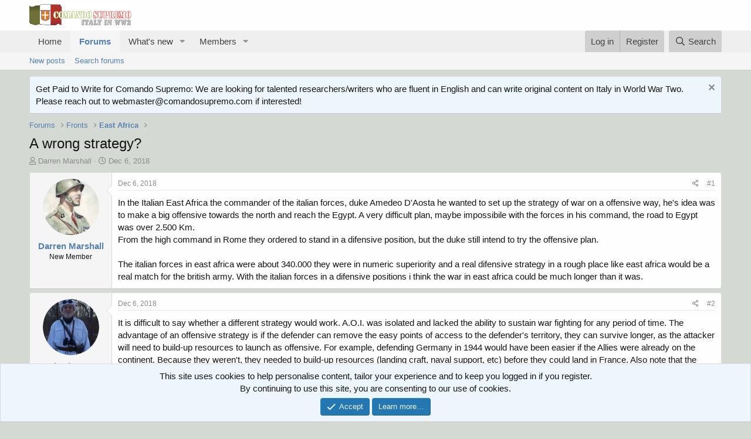

--- FILE ---
content_type: text/html; charset=utf-8
request_url: https://comandosupremo.com/forums/index.php?threads/a-wrong-strategy.106/
body_size: 17773
content:
<!DOCTYPE html><html id="XF" lang="en-US" dir="LTR" data-app="public" data-template="thread_view" data-container-key="node-33" data-content-key="thread-106" data-logged-in="false" data-cookie-prefix="xf_" data-csrf="1768512052,dff860ef1086c9be88e4222fed26c855" class="has-no-js template-thread_view" data-run-jobs=""><head><meta charset="utf-8"/>
<script>var __ezHttpConsent={setByCat:function(src,tagType,attributes,category,force,customSetScriptFn=null){var setScript=function(){if(force||window.ezTcfConsent[category]){if(typeof customSetScriptFn==='function'){customSetScriptFn();}else{var scriptElement=document.createElement(tagType);scriptElement.src=src;attributes.forEach(function(attr){for(var key in attr){if(attr.hasOwnProperty(key)){scriptElement.setAttribute(key,attr[key]);}}});var firstScript=document.getElementsByTagName(tagType)[0];firstScript.parentNode.insertBefore(scriptElement,firstScript);}}};if(force||(window.ezTcfConsent&&window.ezTcfConsent.loaded)){setScript();}else if(typeof getEzConsentData==="function"){getEzConsentData().then(function(ezTcfConsent){if(ezTcfConsent&&ezTcfConsent.loaded){setScript();}else{console.error("cannot get ez consent data");force=true;setScript();}});}else{force=true;setScript();console.error("getEzConsentData is not a function");}},};</script>
<script>var ezTcfConsent=window.ezTcfConsent?window.ezTcfConsent:{loaded:false,store_info:false,develop_and_improve_services:false,measure_ad_performance:false,measure_content_performance:false,select_basic_ads:false,create_ad_profile:false,select_personalized_ads:false,create_content_profile:false,select_personalized_content:false,understand_audiences:false,use_limited_data_to_select_content:false,};function getEzConsentData(){return new Promise(function(resolve){document.addEventListener("ezConsentEvent",function(event){var ezTcfConsent=event.detail.ezTcfConsent;resolve(ezTcfConsent);});});}</script>
<script>if(typeof _setEzCookies!=='function'){function _setEzCookies(ezConsentData){var cookies=window.ezCookieQueue;for(var i=0;i<cookies.length;i++){var cookie=cookies[i];if(ezConsentData&&ezConsentData.loaded&&ezConsentData[cookie.tcfCategory]){document.cookie=cookie.name+"="+cookie.value;}}}}
window.ezCookieQueue=window.ezCookieQueue||[];if(typeof addEzCookies!=='function'){function addEzCookies(arr){window.ezCookieQueue=[...window.ezCookieQueue,...arr];}}
addEzCookies([{name:"ezoab_251882",value:"mod1; Path=/; Domain=comandosupremo.com; Max-Age=7200",tcfCategory:"store_info",isEzoic:"true",},{name:"ezosuibasgeneris-1",value:"b70fb5ac-6221-49ed-64c4-79c418fb5e60; Path=/; Domain=comandosupremo.com; Expires=Fri, 15 Jan 2027 21:20:52 UTC; Secure; SameSite=None",tcfCategory:"understand_audiences",isEzoic:"true",}]);if(window.ezTcfConsent&&window.ezTcfConsent.loaded){_setEzCookies(window.ezTcfConsent);}else if(typeof getEzConsentData==="function"){getEzConsentData().then(function(ezTcfConsent){if(ezTcfConsent&&ezTcfConsent.loaded){_setEzCookies(window.ezTcfConsent);}else{console.error("cannot get ez consent data");_setEzCookies(window.ezTcfConsent);}});}else{console.error("getEzConsentData is not a function");_setEzCookies(window.ezTcfConsent);}</script><script type="text/javascript" data-ezscrex='false' data-cfasync='false'>window._ezaq = Object.assign({"edge_cache_status":11,"edge_response_time":361,"url":"https://comandosupremo.com/forums/index.php?threads/a-wrong-strategy.106/"}, typeof window._ezaq !== "undefined" ? window._ezaq : {});</script><script type="text/javascript" data-ezscrex='false' data-cfasync='false'>window._ezaq = Object.assign({"ab_test_id":"mod1"}, typeof window._ezaq !== "undefined" ? window._ezaq : {});window.__ez=window.__ez||{};window.__ez.tf={};</script><script type="text/javascript" data-ezscrex='false' data-cfasync='false'>window.ezDisableAds = true;</script>
<script data-ezscrex='false' data-cfasync='false' data-pagespeed-no-defer>var __ez=__ez||{};__ez.stms=Date.now();__ez.evt={};__ez.script={};__ez.ck=__ez.ck||{};__ez.template={};__ez.template.isOrig=true;window.__ezScriptHost="//www.ezojs.com";__ez.queue=__ez.queue||function(){var e=0,i=0,t=[],n=!1,o=[],r=[],s=!0,a=function(e,i,n,o,r,s,a){var l=arguments.length>7&&void 0!==arguments[7]?arguments[7]:window,d=this;this.name=e,this.funcName=i,this.parameters=null===n?null:w(n)?n:[n],this.isBlock=o,this.blockedBy=r,this.deleteWhenComplete=s,this.isError=!1,this.isComplete=!1,this.isInitialized=!1,this.proceedIfError=a,this.fWindow=l,this.isTimeDelay=!1,this.process=function(){f("... func = "+e),d.isInitialized=!0,d.isComplete=!0,f("... func.apply: "+e);var i=d.funcName.split("."),n=null,o=this.fWindow||window;i.length>3||(n=3===i.length?o[i[0]][i[1]][i[2]]:2===i.length?o[i[0]][i[1]]:o[d.funcName]),null!=n&&n.apply(null,this.parameters),!0===d.deleteWhenComplete&&delete t[e],!0===d.isBlock&&(f("----- F'D: "+d.name),m())}},l=function(e,i,t,n,o,r,s){var a=arguments.length>7&&void 0!==arguments[7]?arguments[7]:window,l=this;this.name=e,this.path=i,this.async=o,this.defer=r,this.isBlock=t,this.blockedBy=n,this.isInitialized=!1,this.isError=!1,this.isComplete=!1,this.proceedIfError=s,this.fWindow=a,this.isTimeDelay=!1,this.isPath=function(e){return"/"===e[0]&&"/"!==e[1]},this.getSrc=function(e){return void 0!==window.__ezScriptHost&&this.isPath(e)&&"banger.js"!==this.name?window.__ezScriptHost+e:e},this.process=function(){l.isInitialized=!0,f("... file = "+e);var i=this.fWindow?this.fWindow.document:document,t=i.createElement("script");t.src=this.getSrc(this.path),!0===o?t.async=!0:!0===r&&(t.defer=!0),t.onerror=function(){var e={url:window.location.href,name:l.name,path:l.path,user_agent:window.navigator.userAgent};"undefined"!=typeof _ezaq&&(e.pageview_id=_ezaq.page_view_id);var i=encodeURIComponent(JSON.stringify(e)),t=new XMLHttpRequest;t.open("GET","//g.ezoic.net/ezqlog?d="+i,!0),t.send(),f("----- ERR'D: "+l.name),l.isError=!0,!0===l.isBlock&&m()},t.onreadystatechange=t.onload=function(){var e=t.readyState;f("----- F'D: "+l.name),e&&!/loaded|complete/.test(e)||(l.isComplete=!0,!0===l.isBlock&&m())},i.getElementsByTagName("head")[0].appendChild(t)}},d=function(e,i){this.name=e,this.path="",this.async=!1,this.defer=!1,this.isBlock=!1,this.blockedBy=[],this.isInitialized=!0,this.isError=!1,this.isComplete=i,this.proceedIfError=!1,this.isTimeDelay=!1,this.process=function(){}};function c(e,i,n,s,a,d,c,u,f){var m=new l(e,i,n,s,a,d,c,f);!0===u?o[e]=m:r[e]=m,t[e]=m,h(m)}function h(e){!0!==u(e)&&0!=s&&e.process()}function u(e){if(!0===e.isTimeDelay&&!1===n)return f(e.name+" blocked = TIME DELAY!"),!0;if(w(e.blockedBy))for(var i=0;i<e.blockedBy.length;i++){var o=e.blockedBy[i];if(!1===t.hasOwnProperty(o))return f(e.name+" blocked = "+o),!0;if(!0===e.proceedIfError&&!0===t[o].isError)return!1;if(!1===t[o].isComplete)return f(e.name+" blocked = "+o),!0}return!1}function f(e){var i=window.location.href,t=new RegExp("[?&]ezq=([^&#]*)","i").exec(i);"1"===(t?t[1]:null)&&console.debug(e)}function m(){++e>200||(f("let's go"),p(o),p(r))}function p(e){for(var i in e)if(!1!==e.hasOwnProperty(i)){var t=e[i];!0===t.isComplete||u(t)||!0===t.isInitialized||!0===t.isError?!0===t.isError?f(t.name+": error"):!0===t.isComplete?f(t.name+": complete already"):!0===t.isInitialized&&f(t.name+": initialized already"):t.process()}}function w(e){return"[object Array]"==Object.prototype.toString.call(e)}return window.addEventListener("load",(function(){setTimeout((function(){n=!0,f("TDELAY -----"),m()}),5e3)}),!1),{addFile:c,addFileOnce:function(e,i,n,o,r,s,a,l,d){t[e]||c(e,i,n,o,r,s,a,l,d)},addDelayFile:function(e,i){var n=new l(e,i,!1,[],!1,!1,!0);n.isTimeDelay=!0,f(e+" ...  FILE! TDELAY"),r[e]=n,t[e]=n,h(n)},addFunc:function(e,n,s,l,d,c,u,f,m,p){!0===c&&(e=e+"_"+i++);var w=new a(e,n,s,l,d,u,f,p);!0===m?o[e]=w:r[e]=w,t[e]=w,h(w)},addDelayFunc:function(e,i,n){var o=new a(e,i,n,!1,[],!0,!0);o.isTimeDelay=!0,f(e+" ...  FUNCTION! TDELAY"),r[e]=o,t[e]=o,h(o)},items:t,processAll:m,setallowLoad:function(e){s=e},markLoaded:function(e){if(e&&0!==e.length){if(e in t){var i=t[e];!0===i.isComplete?f(i.name+" "+e+": error loaded duplicate"):(i.isComplete=!0,i.isInitialized=!0)}else t[e]=new d(e,!0);f("markLoaded dummyfile: "+t[e].name)}},logWhatsBlocked:function(){for(var e in t)!1!==t.hasOwnProperty(e)&&u(t[e])}}}();__ez.evt.add=function(e,t,n){e.addEventListener?e.addEventListener(t,n,!1):e.attachEvent?e.attachEvent("on"+t,n):e["on"+t]=n()},__ez.evt.remove=function(e,t,n){e.removeEventListener?e.removeEventListener(t,n,!1):e.detachEvent?e.detachEvent("on"+t,n):delete e["on"+t]};__ez.script.add=function(e){var t=document.createElement("script");t.src=e,t.async=!0,t.type="text/javascript",document.getElementsByTagName("head")[0].appendChild(t)};__ez.dot=__ez.dot||{};__ez.queue.addFileOnce('/detroitchicago/boise.js', '/detroitchicago/boise.js?gcb=195-0&cb=5', true, [], true, false, true, false);__ez.queue.addFileOnce('/parsonsmaize/abilene.js', '/parsonsmaize/abilene.js?gcb=195-0&cb=b20dfef28c', true, [], true, false, true, false);__ez.queue.addFileOnce('/parsonsmaize/mulvane.js', '/parsonsmaize/mulvane.js?gcb=195-0&cb=e75e48eec0', true, ['/parsonsmaize/abilene.js'], true, false, true, false);__ez.queue.addFileOnce('/detroitchicago/birmingham.js', '/detroitchicago/birmingham.js?gcb=195-0&cb=539c47377c', true, ['/parsonsmaize/abilene.js'], true, false, true, false);</script>
<script type="text/javascript">var _ez_send_requests_through_ezoic = true;</script>
<script data-ezscrex="false" type="text/javascript" data-cfasync="false">window._ezaq = Object.assign({"ad_cache_level":0,"adpicker_placement_cnt":0,"ai_placeholder_cache_level":0,"ai_placeholder_placement_cnt":-1,"article_category":"East Africa","author":"Darren Marshall","domain":"comandosupremo.com","domain_id":251882,"ezcache_level":0,"ezcache_skip_code":14,"has_bad_image":0,"has_bad_words":0,"is_sitespeed":0,"lt_cache_level":0,"publish_date":"2018-12-06","response_size":83309,"response_size_orig":77423,"response_time_orig":353,"template_id":5,"url":"https://comandosupremo.com/forums/index.php?threads/a-wrong-strategy.106/","word_count":0,"worst_bad_word_level":0}, typeof window._ezaq !== "undefined" ? window._ezaq : {});__ez.queue.markLoaded('ezaqBaseReady');</script>
<script type='text/javascript' data-ezscrex='false' data-cfasync='false'>
window.ezAnalyticsStatic = true;
window._ez_send_requests_through_ezoic = true;
function analyticsAddScript(script) {
	var ezDynamic = document.createElement('script');
	ezDynamic.type = 'text/javascript';
	ezDynamic.innerHTML = script;
	document.head.appendChild(ezDynamic);
}
function getCookiesWithPrefix() {
    var allCookies = document.cookie.split(';');
    var cookiesWithPrefix = {};

    for (var i = 0; i < allCookies.length; i++) {
        var cookie = allCookies[i].trim();

        for (var j = 0; j < arguments.length; j++) {
            var prefix = arguments[j];
            if (cookie.indexOf(prefix) === 0) {
                var cookieParts = cookie.split('=');
                var cookieName = cookieParts[0];
                var cookieValue = cookieParts.slice(1).join('=');
                cookiesWithPrefix[cookieName] = decodeURIComponent(cookieValue);
                break; // Once matched, no need to check other prefixes
            }
        }
    }

    return cookiesWithPrefix;
}
function productAnalytics() {
	var d = {"pr":[6],"omd5":"6ebf165c7e04d6210e3d768dda2ed070","nar":"risk score"};
	d.u = _ezaq.url;
	d.p = _ezaq.page_view_id;
	d.v = _ezaq.visit_uuid;
	d.ab = _ezaq.ab_test_id;
	d.e = JSON.stringify(_ezaq);
	d.ref = document.referrer;
	d.c = getCookiesWithPrefix('active_template', 'ez', 'lp_');
	if(typeof ez_utmParams !== 'undefined') {
		d.utm = ez_utmParams;
	}

	var dataText = JSON.stringify(d);
	var xhr = new XMLHttpRequest();
	xhr.open('POST','//g.ezoic.net/ezais/analytics?cb=1', true);
	xhr.onload = function () {
		if (xhr.status!=200) {
            return;
		}

        if(document.readyState !== 'loading') {
            analyticsAddScript(xhr.response);
            return;
        }

        var eventFunc = function() {
            if(document.readyState === 'loading') {
                return;
            }
            document.removeEventListener('readystatechange', eventFunc, false);
            analyticsAddScript(xhr.response);
        };

        document.addEventListener('readystatechange', eventFunc, false);
	};
	xhr.setRequestHeader('Content-Type','text/plain');
	xhr.send(dataText);
}
__ez.queue.addFunc("productAnalytics", "productAnalytics", null, true, ['ezaqBaseReady'], false, false, false, true);
</script><base href="https://comandosupremo.com/forums/index.php?threads%2Fa-wrong-strategy.106%2F"/>
	
	<meta http-equiv="X-UA-Compatible" content="IE=Edge"/>
	<meta name="viewport" content="width=device-width, initial-scale=1, viewport-fit=cover"/>

	
	
	

	<title>A wrong strategy? | Comando Supremo Forum</title>

	<link rel="manifest" href="/forums/webmanifest.php"/>
	
		<meta name="theme-color" content="#fefefe"/>
	

	<meta name="apple-mobile-web-app-title" content="Comando Supremo Forum"/>
	

	
		
		<meta name="description" content="In the Italian East Africa the commander of the italian forces, duke Amedeo D&#39;Aosta he wanted to set up the strategy of war on a offensive way, he&#39;s idea..."/>
		<meta property="og:description" content="In the Italian East Africa the commander of the italian forces, duke Amedeo D&#39;Aosta he wanted to set up the strategy of war on a offensive way, he&#39;s idea was to make a big offensive towards the north and reach the Egypt. A very difficult plan, maybe impossibile with the forces in his command..."/>
		<meta property="twitter:description" content="In the Italian East Africa the commander of the italian forces, duke Amedeo D&#39;Aosta he wanted to set up the strategy of war on a offensive way, he&#39;s idea was to make a big offensive towards the..."/>
	
	
		<meta property="og:url" content="https://comandosupremo.com/forums/index.php?threads/a-wrong-strategy.106/"/>
	
		<link rel="canonical" href="https://comandosupremo.com/forums/index.php?threads/a-wrong-strategy.106/"/>
	

	
		
	
	
	<meta property="og:site_name" content="Comando Supremo Forum"/>


	
	
		
	
	
	<meta property="og:type" content="website"/>


	
	
		
	
	
	
		<meta property="og:title" content="A wrong strategy?"/>
		<meta property="twitter:title" content="A wrong strategy?"/>
	


	
	
	
	

	
	

	


	<link rel="preload" href="/forums/styles/fonts/fa/fa-regular-400.woff2?_v=5.15.1" as="font" type="font/woff2" crossorigin="anonymous"/>


	<link rel="preload" href="/forums/styles/fonts/fa/fa-solid-900.woff2?_v=5.15.1" as="font" type="font/woff2" crossorigin="anonymous"/>


<link rel="preload" href="/forums/styles/fonts/fa/fa-brands-400.woff2?_v=5.15.1" as="font" type="font/woff2" crossorigin="anonymous"/>

	<link rel="stylesheet" href="/forums/css.php?css=public%3Anormalize.css%2Cpublic%3Afa.css%2Cpublic%3Acore.less%2Cpublic%3Aapp.less&amp;s=1&amp;l=1&amp;d=1614385879&amp;k=fcb7880c9964c8a85b86cbfb5e9aa1859b552403"/>

	<link rel="stylesheet" href="/forums/css.php?css=public%3Abb_code.less%2Cpublic%3Amessage.less%2Cpublic%3Anotices.less%2Cpublic%3Ashare_controls.less%2Cpublic%3Aextra.less&amp;s=1&amp;l=1&amp;d=1614385879&amp;k=91556c0ef91ca3bc3f6afb41aef5d1bbece7eaa2"/>

	
		<script src="/forums/js/xf/preamble.min.js?_v=b9b815aa"></script>
	


	
		<link rel="icon" type="image/png" href="https://comandosupremo.com/wp-content/uploads/2020/07/favicon-32x32-1.png" sizes="32x32"/>
	
	
	<script async="" src="https://www.googletagmanager.com/gtag/js?id=UA-128648373-1"></script>
	<script>
		window.dataLayer = window.dataLayer || [];
		function gtag(){dataLayer.push(arguments);}
		gtag('js', new Date());
		gtag('config', 'UA-128648373-1', {
			// 
			
			
		});
	</script>

<script type='text/javascript'>
var ezoTemplate = 'orig_site';
var ezouid = '1';
var ezoFormfactor = '1';
</script><script data-ezscrex="false" type='text/javascript'>
var soc_app_id = '0';
var did = 251882;
var ezdomain = 'comandosupremo.com';
var ezoicSearchable = 1;
</script></head>
<body data-template="thread_view">

<div class="p-pageWrapper" id="top">





<header class="p-header" id="header">
	<div class="p-header-inner">
		<div class="p-header-content">

			<div class="p-header-logo p-header-logo--image">
				<a href="https://comandosupremo.com">
					<img src="https://comandosupremo.com/wp-content/uploads/2020/07/CS-Logo.jpg" srcset="https://comandosupremo.com/wp-content/uploads/2020/07/CS-Logo.jpg 2x" alt="Comando Supremo Forum" width="" height=""/>
				</a>
			</div>

			
		</div>
	</div>
</header>





	<div class="p-navSticky p-navSticky--primary" data-xf-init="sticky-header">
		
	<nav class="p-nav">
		<div class="p-nav-inner">
			<button type="button" class="button--plain p-nav-menuTrigger button" data-xf-click="off-canvas" data-menu=".js-headerOffCanvasMenu" tabindex="0" aria-label="Menu"><span class="button-text">
				<i aria-hidden="true"></i>
			</span></button>

			<div class="p-nav-smallLogo">
				<a href="https://comandosupremo.com">
					<img src="https://comandosupremo.com/wp-content/uploads/2020/07/CS-Logo.jpg" srcset="https://comandosupremo.com/wp-content/uploads/2020/07/CS-Logo.jpg 2x" alt="Comando Supremo Forum" width="" height=""/>
				</a>
			</div>

			<div class="p-nav-scroller hScroller" data-xf-init="h-scroller" data-auto-scroll=".p-navEl.is-selected">
				<div class="hScroller-scroll">
					<ul class="p-nav-list js-offCanvasNavSource">
					
						<li>
							
	<div class="p-navEl ">
		

			
	
	<a href="https://comandosupremo.com" class="p-navEl-link " data-xf-key="1" data-nav-id="home">Home</a>


			

		
		
	</div>

						</li>
					
						<li>
							
	<div class="p-navEl is-selected" data-has-children="true">
		

			
	
	<a href="/forums/index.php" class="p-navEl-link p-navEl-link--splitMenu " data-nav-id="forums">Forums</a>


			<a data-xf-key="2" data-xf-click="menu" data-menu-pos-ref="&lt; .p-navEl" class="p-navEl-splitTrigger" role="button" tabindex="0" aria-label="Toggle expanded" aria-expanded="false" aria-haspopup="true"></a>

		
		
			<div class="menu menu--structural" data-menu="menu" aria-hidden="true">
				<div class="menu-content">
					
						
	
	
	<a href="/forums/index.php?whats-new/posts/" class="menu-linkRow u-indentDepth0 js-offCanvasCopy " data-nav-id="newPosts">New posts</a>

	

					
						
	
	
	<a href="/forums/index.php?search/&amp;type=post" class="menu-linkRow u-indentDepth0 js-offCanvasCopy " data-nav-id="searchForums">Search forums</a>

	

					
				</div>
			</div>
		
	</div>

						</li>
					
						<li>
							
	<div class="p-navEl " data-has-children="true">
		

			
	
	<a href="/forums/index.php?whats-new/" class="p-navEl-link p-navEl-link--splitMenu " data-nav-id="whatsNew">What&#39;s new</a>


			<a data-xf-key="3" data-xf-click="menu" data-menu-pos-ref="&lt; .p-navEl" class="p-navEl-splitTrigger" role="button" tabindex="0" aria-label="Toggle expanded" aria-expanded="false" aria-haspopup="true"></a>

		
		
			<div class="menu menu--structural" data-menu="menu" aria-hidden="true">
				<div class="menu-content">
					
						
	
	
	<a href="/forums/index.php?whats-new/posts/" class="menu-linkRow u-indentDepth0 js-offCanvasCopy " rel="nofollow" data-nav-id="whatsNewPosts">New posts</a>

	

					
						
	
	
	<a href="/forums/index.php?whats-new/profile-posts/" class="menu-linkRow u-indentDepth0 js-offCanvasCopy " rel="nofollow" data-nav-id="whatsNewProfilePosts">New profile posts</a>

	

					
						
	
	
	<a href="/forums/index.php?whats-new/latest-activity" class="menu-linkRow u-indentDepth0 js-offCanvasCopy " rel="nofollow" data-nav-id="latestActivity">Latest activity</a>

	

					
				</div>
			</div>
		
	</div>

						</li>
					
						<li>
							
	<div class="p-navEl " data-has-children="true">
		

			
	
	<a href="/forums/index.php?members/" class="p-navEl-link p-navEl-link--splitMenu " data-nav-id="members">Members</a>


			<a data-xf-key="4" data-xf-click="menu" data-menu-pos-ref="&lt; .p-navEl" class="p-navEl-splitTrigger" role="button" tabindex="0" aria-label="Toggle expanded" aria-expanded="false" aria-haspopup="true"></a>

		
		
			<div class="menu menu--structural" data-menu="menu" aria-hidden="true">
				<div class="menu-content">
					
						
	
	
	<a href="/forums/index.php?members/list/" class="menu-linkRow u-indentDepth0 js-offCanvasCopy " data-nav-id="registeredMembers">Registered members</a>

	

					
						
	
	
	<a href="/forums/index.php?online/" class="menu-linkRow u-indentDepth0 js-offCanvasCopy " data-nav-id="currentVisitors">Current visitors</a>

	

					
						
	
	
	<a href="/forums/index.php?whats-new/profile-posts/" class="menu-linkRow u-indentDepth0 js-offCanvasCopy " rel="nofollow" data-nav-id="newProfilePosts">New profile posts</a>

	

					
						
	
	
	<a href="/forums/index.php?search/&amp;type=profile_post" class="menu-linkRow u-indentDepth0 js-offCanvasCopy " data-nav-id="searchProfilePosts">Search profile posts</a>

	

					
				</div>
			</div>
		
	</div>

						</li>
					
					</ul>
				</div>
			</div>

			<div class="p-nav-opposite">
				<div class="p-navgroup p-account p-navgroup--guest">
					
						<a href="/forums/index.php?login/" class="p-navgroup-link p-navgroup-link--textual p-navgroup-link--logIn" data-xf-click="overlay" data-follow-redirects="on">
							<span class="p-navgroup-linkText">Log in</span>
						</a>
						
							<a href="/forums/index.php?register/" class="p-navgroup-link p-navgroup-link--textual p-navgroup-link--register" data-xf-click="overlay" data-follow-redirects="on">
								<span class="p-navgroup-linkText">Register</span>
							</a>
						
					
				</div>

				<div class="p-navgroup p-discovery">
					<a href="/forums/index.php?whats-new/" class="p-navgroup-link p-navgroup-link--iconic p-navgroup-link--whatsnew" aria-label="What&#39;s new" title="What&#39;s new">
						<i aria-hidden="true"></i>
						<span class="p-navgroup-linkText">What&#39;s new</span>
					</a>

					
						<a href="/forums/index.php?search/" class="p-navgroup-link p-navgroup-link--iconic p-navgroup-link--search" data-xf-click="menu" data-xf-key="/" aria-label="Search" aria-expanded="false" aria-haspopup="true" title="Search">
							<i aria-hidden="true"></i>
							<span class="p-navgroup-linkText">Search</span>
						</a>
						<div class="menu menu--structural menu--wide" data-menu="menu" aria-hidden="true">
							<form action="/forums/index.php?search/search" method="post" class="menu-content" data-xf-init="quick-search">

								<h3 class="menu-header">Search</h3>
								
								<div class="menu-row">
									
										<div class="inputGroup inputGroup--joined">
											<input type="text" class="input" name="keywords" placeholder="Search…" aria-label="Search" data-menu-autofocus="true"/>
											
			<select name="constraints" class="js-quickSearch-constraint input" aria-label="Search within">
				<option value="">Everywhere</option>
<option value="{&#34;search_type&#34;:&#34;post&#34;}">Threads</option>
<option value="{&#34;search_type&#34;:&#34;post&#34;,&#34;c&#34;:{&#34;nodes&#34;:[33],&#34;child_nodes&#34;:1}}">This forum</option>
<option value="{&#34;search_type&#34;:&#34;post&#34;,&#34;c&#34;:{&#34;thread&#34;:106}}">This thread</option>

			</select>
		
										</div>
									
								</div>

								
								<div class="menu-row">
									<label class="iconic"><input type="checkbox" name="c[title_only]" value="1"/><i aria-hidden="true"></i><span class="iconic-label">Search titles only

												
													<span tabindex="0" role="button" data-xf-init="tooltip" data-trigger="hover focus click" title="Tags will also be searched">

														<i class="fa--xf far fa-question-circle u-muted u-smaller" aria-hidden="true"></i>
													</span></span></label>

								</div>
								
								<div class="menu-row">
									<div class="inputGroup">
										<span class="inputGroup-text" id="ctrl_search_menu_by_member">By:</span>
										<input type="text" class="input" name="c[users]" data-xf-init="auto-complete" placeholder="Member" aria-labelledby="ctrl_search_menu_by_member"/>
									</div>
								</div>
								<div class="menu-footer">
									<span class="menu-footer-controls">
										<button type="submit" class="button--primary button button--icon button--icon--search"><span class="button-text">Search</span></button>
										<a href="/forums/index.php?search/" class="button"><span class="button-text">Advanced search…</span></a>
									</span>
								</div>

								<input type="hidden" name="_xfToken" value="1768512052,dff860ef1086c9be88e4222fed26c855"/>
							</form>
						</div>
					
				</div>
			</div>
		</div>
	</nav>

	</div>
	
	
		<div class="p-sectionLinks">
			<div class="p-sectionLinks-inner hScroller" data-xf-init="h-scroller">
				<div class="hScroller-scroll">
					<ul class="p-sectionLinks-list">
					
						<li>
							
	<div class="p-navEl ">
		

			
	
	<a href="/forums/index.php?whats-new/posts/" class="p-navEl-link " data-xf-key="alt+1" data-nav-id="newPosts">New posts</a>


			

		
		
	</div>

						</li>
					
						<li>
							
	<div class="p-navEl ">
		

			
	
	<a href="/forums/index.php?search/&amp;type=post" class="p-navEl-link " data-xf-key="alt+2" data-nav-id="searchForums">Search forums</a>


			

		
		
	</div>

						</li>
					
					</ul>
				</div>
			</div>
		</div>
	



<div class="offCanvasMenu offCanvasMenu--nav js-headerOffCanvasMenu" data-menu="menu" aria-hidden="true" data-ocm-builder="navigation">
	<div class="offCanvasMenu-backdrop" data-menu-close="true"></div>
	<div class="offCanvasMenu-content">
		<div class="offCanvasMenu-header">
			Menu
			<a class="offCanvasMenu-closer" data-menu-close="true" role="button" tabindex="0" aria-label="Close"></a>
		</div>
		
			<div class="p-offCanvasRegisterLink">
				<div class="offCanvasMenu-linkHolder">
					<a href="/forums/index.php?login/" class="offCanvasMenu-link" data-xf-click="overlay" data-menu-close="true">
						Log in
					</a>
				</div>
				<hr class="offCanvasMenu-separator"/>
				
					<div class="offCanvasMenu-linkHolder">
						<a href="/forums/index.php?register/" class="offCanvasMenu-link" data-xf-click="overlay" data-menu-close="true">
							Register
						</a>
					</div>
					<hr class="offCanvasMenu-separator"/>
				
			</div>
		
		<div class="js-offCanvasNavTarget"></div>
		<div class="offCanvasMenu-installBanner js-installPromptContainer" style="display: none;" data-xf-init="install-prompt">
			<div class="offCanvasMenu-installBanner-header">Install the app</div>
			<button type="button" class="js-installPromptButton button"><span class="button-text">Install</span></button>
		</div>
	</div>
</div>

<div class="p-body">
	<div class="p-body-inner">
		<!--XF:EXTRA_OUTPUT-->

		
			
	
		
		
		

		<ul class="notices notices--block  js-notices" data-xf-init="notices" data-type="block" data-scroll-interval="6">

			
				
	<li class="notice js-notice notice--primary" data-notice-id="1" data-delay-duration="0" data-display-duration="0" data-auto-dismiss="" data-visibility="">

		
		<div class="notice-content">
			
				<a href="/forums/index.php?account/dismiss-notice&amp;notice_id=1" class="notice-dismiss js-noticeDismiss" data-xf-init="tooltip" title="Dismiss notice"></a>
			
			Get Paid to Write for Comando Supremo: We are looking for talented researchers/writers who are fluent in English and can write original content on Italy in World War Two. Please reach out to webmaster@comandosupremo.com if interested!
		</div>
	</li>

			
		</ul>
	

		

		

		
		
	
		<ul class="p-breadcrumbs " itemscope="" itemtype="https://schema.org/BreadcrumbList">
		
			

			
			
				
				
	<li itemprop="itemListElement" itemscope="" itemtype="https://schema.org/ListItem">
		<a href="/forums/index.php" itemprop="item">
			<span itemprop="name">Forums</span>
		</a>
		<meta itemprop="position" content="1"/>
	</li>

			

			
			
				
				
	<li itemprop="itemListElement" itemscope="" itemtype="https://schema.org/ListItem">
		<a href="/forums/index.php#fronts.32" itemprop="item">
			<span itemprop="name">Fronts</span>
		</a>
		<meta itemprop="position" content="2"/>
	</li>

			
				
				
	<li itemprop="itemListElement" itemscope="" itemtype="https://schema.org/ListItem">
		<a href="/forums/index.php?forums/east-africa.33/" itemprop="item">
			<span itemprop="name">East Africa</span>
		</a>
		<meta itemprop="position" content="3"/>
	</li>

			

		
		</ul>
	

		

		
	<noscript><div class="blockMessage blockMessage--important blockMessage--iconic u-noJsOnly">JavaScript is disabled. For a better experience, please enable JavaScript in your browser before proceeding.</div></noscript>

		
	<div class="blockMessage blockMessage--important blockMessage--iconic js-browserWarning" style="display: none">You are using an out of date browser. It  may not display this or other websites correctly.<br/>You should upgrade or use an <a href="https://www.google.com/chrome/" target="_blank" rel="noopener">alternative browser</a>.</div>


		
			<div class="p-body-header">
			
				
					<div class="p-title ">
					
						
							<h1 class="p-title-value">A wrong strategy?</h1>
						
						
					
					</div>
				

				
					<div class="p-description">
	<ul class="listInline listInline--bullet">
		<li>
			<i class="fa--xf far fa-user" aria-hidden="true" title="Thread starter"></i>
			<span class="u-srOnly">Thread starter</span>

			<a href="/forums/index.php?members/darren-marshall.4/" class="username  u-concealed" dir="auto" itemprop="name" data-user-id="4" data-xf-init="member-tooltip">Darren Marshall</a>
		</li>
		<li>
			<i class="fa--xf far fa-clock" aria-hidden="true" title="Start date"></i>
			<span class="u-srOnly">Start date</span>

			<a href="/forums/index.php?threads/a-wrong-strategy.106/" class="u-concealed"><time class="u-dt" dir="auto" datetime="2018-12-06T12:01:48+0000" data-time="1544097708" data-date-string="Dec 6, 2018" data-time-string="12:01 PM" title="Dec 6, 2018 at 12:01 PM">Dec 6, 2018</time></a>
		</li>
		
	</ul>
</div>
				
			
			</div>
		

		<div class="p-body-main  ">
			
			<div class="p-body-contentCol"></div>
			

			

			<div class="p-body-content">
				
				<div class="p-body-pageContent">










	
	
	
		
	
	
	


	
	
	
		
	
	
	


	
	
		
	
	
	


	
	












	

	
		
	



















<div class="block block--messages" data-xf-init="" data-type="post" data-href="/forums/index.php?inline-mod/" data-search-target="*">

	<span class="u-anchorTarget" id="posts"></span>

	
		
	

	

	<div class="block-outer"></div>

	

	
		
	<div class="block-outer js-threadStatusField"></div>

	

	<div class="block-container lbContainer" data-xf-init="lightbox select-to-quote" data-message-selector=".js-post" data-lb-id="thread-106" data-lb-universal="0">

		<div class="block-body js-replyNewMessageContainer">
			
				

					

					
						

	

	

	
	<article class="message message--post js-post js-inlineModContainer  " data-author="Darren Marshall" data-content="post-353" id="js-post-353">

		<span class="u-anchorTarget" id="post-353"></span>

		
			<div class="message-inner">
				
					<div class="message-cell message-cell--user">
						

	<section itemscope="" itemtype="https://schema.org/Person" class="message-user">
		<div class="message-avatar ">
			<div class="message-avatar-wrapper">
				<a href="/forums/index.php?members/darren-marshall.4/" class="avatar avatar--m" data-user-id="4" data-xf-init="member-tooltip">
			<img src="/forums/data/avatars/m/0/4.jpg?1541120943" srcset="/forums/data/avatars/l/0/4.jpg?1541120943 2x" alt="Darren Marshall" class="avatar-u4-m" width="96" height="96" loading="lazy" itemprop="image"/> 
		</a>
				
			</div>
		</div>
		<div class="message-userDetails">
			<h4 class="message-name"><a href="/forums/index.php?members/darren-marshall.4/" class="username " dir="auto" itemprop="name" data-user-id="4" data-xf-init="member-tooltip" itemprop="name">Darren Marshall</a></h4>
			<h5 class="userTitle message-userTitle" dir="auto" itemprop="jobTitle">New Member</h5>
			
		</div>
		
			
			
		
		<span class="message-userArrow"></span>
	</section>

					</div>
				

				
					<div class="message-cell message-cell--main">
					
						<div class="message-main js-quickEditTarget">

							
								

	<header class="message-attribution message-attribution--split">
		<ul class="message-attribution-main listInline ">
			
			
			<li class="u-concealed">
				<a href="/forums/index.php?threads/a-wrong-strategy.106/post-353" rel="nofollow">
					<time class="u-dt" dir="auto" datetime="2018-12-06T12:01:48+0000" data-time="1544097708" data-date-string="Dec 6, 2018" data-time-string="12:01 PM" title="Dec 6, 2018 at 12:01 PM" itemprop="datePublished">Dec 6, 2018</time>
				</a>
			</li>
			
		</ul>

		<ul class="message-attribution-opposite message-attribution-opposite--list ">
			
			<li>
				<a href="/forums/index.php?threads/a-wrong-strategy.106/post-353" class="message-attribution-gadget" data-xf-init="share-tooltip" data-href="/forums/index.php?posts/353/share" rel="nofollow">
					<i class="fa--xf far fa-share-alt" aria-hidden="true"></i>
				</a>
			</li>
			
			
				<li>
					<a href="/forums/index.php?threads/a-wrong-strategy.106/post-353" rel="nofollow">
						#1
					</a>
				</li>
			
		</ul>
	</header>

							

							<div class="message-content js-messageContent">
							

								
									
	
	
	

								

								
									

	<div class="message-userContent lbContainer js-lbContainer " data-lb-id="post-353" data-lb-caption-desc="Darren Marshall · Dec 6, 2018 at 12:01 PM">

		
			

	

		

		<article class="message-body js-selectToQuote">
			
				
			
			
				<div class="bbWrapper">In the Italian East Africa the commander of the italian forces, duke Amedeo D&#39;Aosta he wanted to set up the strategy of war on a offensive way, he&#39;s idea was to make a big offensive towards the north and reach the Egypt. A very difficult plan, maybe impossibile with the forces in his command, the road to Egypt was over 2.500 Km.<br/>
From the high command in Rome they ordered to stand in a difensive position, but the duke still intend to try the offensive plan.<br/>
<br/>
The italian forces in east africa were about 340.000 they were in numeric superiority and a real difensive strategy in a rough place like east africa would be a real match for the british army. With the italian forces in a difensive positions i think the war in east africa could be much longer than it was.</div>
			
			<div class="js-selectToQuoteEnd"> </div>
			
				
			
		</article>

		
			

	

		

		
	</div>

								

								
									
	

								

								
									
	

								

							
							</div>

							
								
	<footer class="message-footer">
		

		<div class="reactionsBar js-reactionsList ">
			
		</div>

		<div class="js-historyTarget message-historyTarget toggleTarget" data-href="trigger-href"></div>
	</footer>

							
						</div>

					
					</div>
				
			</div>
		
	</article>

	
	

					

					

				

					

					
						

	

	

	
	<article class="message message--post js-post js-inlineModContainer  " data-author="jwsleser" data-content="post-355" id="js-post-355">

		<span class="u-anchorTarget" id="post-355"></span>

		
			<div class="message-inner">
				
					<div class="message-cell message-cell--user">
						

	<section itemscope="" itemtype="https://schema.org/Person" class="message-user">
		<div class="message-avatar ">
			<div class="message-avatar-wrapper">
				<a href="/forums/index.php?members/jwsleser.3/" class="avatar avatar--m" data-user-id="3" data-xf-init="member-tooltip">
			<img src="/forums/data/avatars/m/0/3.jpg?1541166003" srcset="/forums/data/avatars/l/0/3.jpg?1541166003 2x" alt="jwsleser" class="avatar-u3-m" width="96" height="96" loading="lazy" itemprop="image"/> 
		</a>
				
			</div>
		</div>
		<div class="message-userDetails">
			<h4 class="message-name"><a href="/forums/index.php?members/jwsleser.3/" class="username " dir="auto" itemprop="name" data-user-id="3" data-xf-init="member-tooltip" itemprop="name"><span class="username--staff username--moderator username--admin">jwsleser</span></a></h4>
			<h5 class="userTitle message-userTitle" dir="auto" itemprop="jobTitle">Administrator</h5>
			<div class="userBanner userBanner--staff message-userBanner" dir="auto" itemprop="jobTitle"><span class="userBanner-before"></span><strong>Staff member</strong><span class="userBanner-after"></span></div>
		</div>
		
			
			
		
		<span class="message-userArrow"></span>
	</section>

					</div>
				

				
					<div class="message-cell message-cell--main">
					
						<div class="message-main js-quickEditTarget">

							
								

	<header class="message-attribution message-attribution--split">
		<ul class="message-attribution-main listInline ">
			
			
			<li class="u-concealed">
				<a href="/forums/index.php?threads/a-wrong-strategy.106/post-355" rel="nofollow">
					<time class="u-dt" dir="auto" datetime="2018-12-06T13:46:39+0000" data-time="1544103999" data-date-string="Dec 6, 2018" data-time-string="1:46 PM" title="Dec 6, 2018 at 1:46 PM" itemprop="datePublished">Dec 6, 2018</time>
				</a>
			</li>
			
		</ul>

		<ul class="message-attribution-opposite message-attribution-opposite--list ">
			
			<li>
				<a href="/forums/index.php?threads/a-wrong-strategy.106/post-355" class="message-attribution-gadget" data-xf-init="share-tooltip" data-href="/forums/index.php?posts/355/share" rel="nofollow">
					<i class="fa--xf far fa-share-alt" aria-hidden="true"></i>
				</a>
			</li>
			
			
				<li>
					<a href="/forums/index.php?threads/a-wrong-strategy.106/post-355" rel="nofollow">
						#2
					</a>
				</li>
			
		</ul>
	</header>

							

							<div class="message-content js-messageContent">
							

								
									
	
	
	

								

								
									

	<div class="message-userContent lbContainer js-lbContainer " data-lb-id="post-355" data-lb-caption-desc="jwsleser · Dec 6, 2018 at 1:46 PM">

		

		<article class="message-body js-selectToQuote">
			
				
			
			
				<div class="bbWrapper">It is difficult to say whether a different strategy would work. A.O.I. was isolated and lacked the ability to sustain war fighting for any period of time. The advantage of an offensive strategy is if the defender can remove the easy points of access to the defender&#39;s territory, they can survive longer, as the attacker will need to build-up resources to launch as offensive. For example, defending Germany in 1944 would have been easier if the Allies were already on the continent. Because they weren&#39;t, they needed to build-up resources (landing craft, naval support, etc) before they could land in France. Also note that the Duke&#39;s offensive, as pie in the sky as they were, was an attempt to create a link for reinforcements and supplies. Without these, the A.O.I. was doomed. No defensive stance would change the. <br/>
<br/>
I don&#39;t believe that the Duke&#39;s offensive operations compromised his defense. The UK was able to choose the time/place of their offensive, and were able to built up their forces. The UK had too many options and had the resources to use them. The multi-prong approach and the lack of operational mobility on the part of the Italians prevented the Duke from using interior lines and massing against one threat at a time. <br/>
<br/>
I am not sure what time would be gained by a different defense. A different defense likely would require concentrating the defense, which means abandoning the outer areas. This would allow the UK to advance quicker than they did historically. <br/>
<br/>
Pista!  Jeff</div>
			
			<div class="js-selectToQuoteEnd"> </div>
			
				
			
		</article>

		

		
	</div>

								

								
									
	

								

								
									
	
		
			<aside class="message-signature">
			
				<div class="bbWrapper">PISTA!<br/>
Author <i>Infantrymen of the Air: A History of the Royal Italian Airborne Forces in the Second World War 1936–1943.</i></div>
			
			</aside>
		
	

								

							
							</div>

							
								
	<footer class="message-footer">
		

		<div class="reactionsBar js-reactionsList is-active">
			
	
	
		<ul class="reactionSummary">
		
			<li><span class="reaction reaction--small reaction--1" data-reaction-id="1"><i aria-hidden="true"></i><img src="[data-uri]" class="reaction-sprite js-reaction" alt="Like" title="Like"/></span></li>
		
		</ul>
	


<span class="u-srOnly">Reactions:</span>
<a class="reactionsBar-link" href="/forums/index.php?posts/355/reactions" data-xf-click="overlay" data-cache="false"><bdi>Darren Marshall</bdi></a>
		</div>

		<div class="js-historyTarget message-historyTarget toggleTarget" data-href="trigger-href"></div>
	</footer>

							
						</div>

					
					</div>
				
			</div>
		
	</article>

	
	

					

					

				

					

					
						

	

	

	
	<article class="message message--post js-post js-inlineModContainer  " data-author="fredleander" data-content="post-363" id="js-post-363">

		<span class="u-anchorTarget" id="post-363"></span>

		
			<div class="message-inner">
				
					<div class="message-cell message-cell--user">
						

	<section itemscope="" itemtype="https://schema.org/Person" class="message-user">
		<div class="message-avatar ">
			<div class="message-avatar-wrapper">
				<a href="/forums/index.php?members/fredleander.29/" class="avatar avatar--m" data-user-id="29" data-xf-init="member-tooltip">
			<img src="/forums/data/avatars/m/0/29.jpg?1543943060" srcset="/forums/data/avatars/l/0/29.jpg?1543943060 2x" alt="fredleander" class="avatar-u29-m" width="96" height="96" loading="lazy" itemprop="image"/> 
		</a>
				
			</div>
		</div>
		<div class="message-userDetails">
			<h4 class="message-name"><a href="/forums/index.php?members/fredleander.29/" class="username " dir="auto" itemprop="name" data-user-id="29" data-xf-init="member-tooltip" itemprop="name">fredleander</a></h4>
			<h5 class="userTitle message-userTitle" dir="auto" itemprop="jobTitle">New Member</h5>
			
		</div>
		
			
			
		
		<span class="message-userArrow"></span>
	</section>

					</div>
				

				
					<div class="message-cell message-cell--main">
					
						<div class="message-main js-quickEditTarget">

							
								

	<header class="message-attribution message-attribution--split">
		<ul class="message-attribution-main listInline ">
			
			
			<li class="u-concealed">
				<a href="/forums/index.php?threads/a-wrong-strategy.106/post-363" rel="nofollow">
					<time class="u-dt" dir="auto" datetime="2018-12-07T10:46:04+0000" data-time="1544179564" data-date-string="Dec 7, 2018" data-time-string="10:46 AM" title="Dec 7, 2018 at 10:46 AM" itemprop="datePublished">Dec 7, 2018</time>
				</a>
			</li>
			
		</ul>

		<ul class="message-attribution-opposite message-attribution-opposite--list ">
			
			<li>
				<a href="/forums/index.php?threads/a-wrong-strategy.106/post-363" class="message-attribution-gadget" data-xf-init="share-tooltip" data-href="/forums/index.php?posts/363/share" rel="nofollow">
					<i class="fa--xf far fa-share-alt" aria-hidden="true"></i>
				</a>
			</li>
			
			
				<li>
					<a href="/forums/index.php?threads/a-wrong-strategy.106/post-363" rel="nofollow">
						#3
					</a>
				</li>
			
		</ul>
	</header>

							

							<div class="message-content js-messageContent">
							

								
									
	
	
	

								

								
									

	<div class="message-userContent lbContainer js-lbContainer " data-lb-id="post-363" data-lb-caption-desc="fredleander · Dec 7, 2018 at 10:46 AM">

		

		<article class="message-body js-selectToQuote">
			
				
			
			
				<div class="bbWrapper">Considering the position of the Italian forces in Eastern Africa, I would say that an attempt to strike north against Egypt and the Suez Canal was the ONLY viable strategy. d&#39;Aosta, on site and feeling the crunch, probably understood this better than the Italian leadership in Rome. Of course, the ultimate solution would have been a coordination with a successful first Italian advance in the desert, against the Canal, in September 1940. As we know, that bogged down before reaching its target. As I have indicated in a recent posting here, this might have turned out differently if Mussolini hadn&#39;t wasted transport and fighting resources trying to conquer Greece at the same time. He had already secured Albania and reaching the Canal would probably have secured Greece and the Dodecanese, as well. Just my opinion.<br/>
<br/>
Fred</div>
			
			<div class="js-selectToQuoteEnd"> </div>
			
				
			
		</article>

		

		
	</div>

								

								
									
	

								

								
									
	

								

							
							</div>

							
								
	<footer class="message-footer">
		

		<div class="reactionsBar js-reactionsList ">
			
		</div>

		<div class="js-historyTarget message-historyTarget toggleTarget" data-href="trigger-href"></div>
	</footer>

							
						</div>

					
					</div>
				
			</div>
		
	</article>

	
	

					

					

				

					

					
						

	

	

	
	<article class="message message--post js-post js-inlineModContainer  " data-author="Dili" data-content="post-374" id="js-post-374">

		<span class="u-anchorTarget" id="post-374"></span>

		
			<div class="message-inner">
				
					<div class="message-cell message-cell--user">
						

	<section itemscope="" itemtype="https://schema.org/Person" class="message-user">
		<div class="message-avatar ">
			<div class="message-avatar-wrapper">
				<a href="/forums/index.php?members/dili.16/" class="avatar avatar--m avatar--default avatar--default--dynamic" data-user-id="16" data-xf-init="member-tooltip" style="background-color: #cc66cc; color: #602060">
			<span class="avatar-u16-m">D</span> 
		</a>
				
			</div>
		</div>
		<div class="message-userDetails">
			<h4 class="message-name"><a href="/forums/index.php?members/dili.16/" class="username " dir="auto" itemprop="name" data-user-id="16" data-xf-init="member-tooltip" itemprop="name">Dili</a></h4>
			<h5 class="userTitle message-userTitle" dir="auto" itemprop="jobTitle">Member</h5>
			
		</div>
		
			
			
		
		<span class="message-userArrow"></span>
	</section>

					</div>
				

				
					<div class="message-cell message-cell--main">
					
						<div class="message-main js-quickEditTarget">

							
								

	<header class="message-attribution message-attribution--split">
		<ul class="message-attribution-main listInline ">
			
			
			<li class="u-concealed">
				<a href="/forums/index.php?threads/a-wrong-strategy.106/post-374" rel="nofollow">
					<time class="u-dt" dir="auto" datetime="2018-12-08T12:20:14+0000" data-time="1544271614" data-date-string="Dec 8, 2018" data-time-string="12:20 PM" title="Dec 8, 2018 at 12:20 PM" itemprop="datePublished">Dec 8, 2018</time>
				</a>
			</li>
			
		</ul>

		<ul class="message-attribution-opposite message-attribution-opposite--list ">
			
			<li>
				<a href="/forums/index.php?threads/a-wrong-strategy.106/post-374" class="message-attribution-gadget" data-xf-init="share-tooltip" data-href="/forums/index.php?posts/374/share" rel="nofollow">
					<i class="fa--xf far fa-share-alt" aria-hidden="true"></i>
				</a>
			</li>
			
			
				<li>
					<a href="/forums/index.php?threads/a-wrong-strategy.106/post-374" rel="nofollow">
						#4
					</a>
				</li>
			
		</ul>
	</header>

							

							<div class="message-content js-messageContent">
							

								
									
	
	
	

								

								
									

	<div class="message-userContent lbContainer js-lbContainer " data-lb-id="post-374" data-lb-caption-desc="Dili · Dec 8, 2018 at 12:20 PM">

		

		<article class="message-body js-selectToQuote">
			
				
			
			
				<div class="bbWrapper">I don&#39;t think there were enough logistics for a northern offensive with any chance of connecting with Libyan forces. i could imagine a truck mounted brigade or regiment at most. And that probably needed  triple the trucks for such distance.</div>
			
			<div class="js-selectToQuoteEnd"> </div>
			
				
			
		</article>

		

		
	</div>

								

								
									
	

								

								
									
	

								

							
							</div>

							
								
	<footer class="message-footer">
		

		<div class="reactionsBar js-reactionsList is-active">
			
	
	
		<ul class="reactionSummary">
		
			<li><span class="reaction reaction--small reaction--1" data-reaction-id="1"><i aria-hidden="true"></i><img src="[data-uri]" class="reaction-sprite js-reaction" alt="Like" title="Like"/></span></li>
		
		</ul>
	


<span class="u-srOnly">Reactions:</span>
<a class="reactionsBar-link" href="/forums/index.php?posts/374/reactions" data-xf-click="overlay" data-cache="false"><bdi>Darren Marshall</bdi></a>
		</div>

		<div class="js-historyTarget message-historyTarget toggleTarget" data-href="trigger-href"></div>
	</footer>

							
						</div>

					
					</div>
				
			</div>
		
	</article>

	
	

					

					

				

					

					
						

	

	

	
	<article class="message message--post js-post js-inlineModContainer  " data-author="Peleliu81" data-content="post-402" id="js-post-402">

		<span class="u-anchorTarget" id="post-402"></span>

		
			<div class="message-inner">
				
					<div class="message-cell message-cell--user">
						

	<section itemscope="" itemtype="https://schema.org/Person" class="message-user">
		<div class="message-avatar ">
			<div class="message-avatar-wrapper">
				<a href="/forums/index.php?members/peleliu81.19/" class="avatar avatar--m" data-user-id="19" data-xf-init="member-tooltip">
			<img src="/forums/data/avatars/m/0/19.jpg?1541542802" srcset="/forums/data/avatars/l/0/19.jpg?1541542802 2x" alt="Peleliu81" class="avatar-u19-m" width="96" height="96" loading="lazy" itemprop="image"/> 
		</a>
				
			</div>
		</div>
		<div class="message-userDetails">
			<h4 class="message-name"><a href="/forums/index.php?members/peleliu81.19/" class="username " dir="auto" itemprop="name" data-user-id="19" data-xf-init="member-tooltip" itemprop="name">Peleliu81</a></h4>
			<h5 class="userTitle message-userTitle" dir="auto" itemprop="jobTitle">New Member</h5>
			
		</div>
		
			
			
		
		<span class="message-userArrow"></span>
	</section>

					</div>
				

				
					<div class="message-cell message-cell--main">
					
						<div class="message-main js-quickEditTarget">

							
								

	<header class="message-attribution message-attribution--split">
		<ul class="message-attribution-main listInline ">
			
			
			<li class="u-concealed">
				<a href="/forums/index.php?threads/a-wrong-strategy.106/post-402" rel="nofollow">
					<time class="u-dt" dir="auto" datetime="2018-12-09T04:25:19+0000" data-time="1544329519" data-date-string="Dec 9, 2018" data-time-string="4:25 AM" title="Dec 9, 2018 at 4:25 AM" itemprop="datePublished">Dec 9, 2018</time>
				</a>
			</li>
			
		</ul>

		<ul class="message-attribution-opposite message-attribution-opposite--list ">
			
			<li>
				<a href="/forums/index.php?threads/a-wrong-strategy.106/post-402" class="message-attribution-gadget" data-xf-init="share-tooltip" data-href="/forums/index.php?posts/402/share" rel="nofollow">
					<i class="fa--xf far fa-share-alt" aria-hidden="true"></i>
				</a>
			</li>
			
			
				<li>
					<a href="/forums/index.php?threads/a-wrong-strategy.106/post-402" rel="nofollow">
						#5
					</a>
				</li>
			
		</ul>
	</header>

							

							<div class="message-content js-messageContent">
							

								
									
	
	
	

								

								
									

	<div class="message-userContent lbContainer js-lbContainer " data-lb-id="post-402" data-lb-caption-desc="Peleliu81 · Dec 9, 2018 at 4:25 AM">

		

		<article class="message-body js-selectToQuote">
			
				
			
			
				<div class="bbWrapper">I agree with Dili here.  The amount of supplies ( fuel, transportation,etc) needed to pull off a successful campaign of that nature, over that terrain seems highly improbable.  I have never seen anything documented about any serious planning done here.  The Duke’s plan to fight a defensive battle and hope for other factors in other theaters to influence the war in Italys favor seems to me at least to be the best option.</div>
			
			<div class="js-selectToQuoteEnd"> </div>
			
				
			
		</article>

		

		
	</div>

								

								
									
	

								

								
									
	

								

							
							</div>

							
								
	<footer class="message-footer">
		

		<div class="reactionsBar js-reactionsList ">
			
		</div>

		<div class="js-historyTarget message-historyTarget toggleTarget" data-href="trigger-href"></div>
	</footer>

							
						</div>

					
					</div>
				
			</div>
		
	</article>

	
	

					

					

				

					

					
						

	

	

	
	<article class="message message--post js-post js-inlineModContainer  " data-author="Darren Marshall" data-content="post-405" id="js-post-405">

		<span class="u-anchorTarget" id="post-405"></span>

		
			<div class="message-inner">
				
					<div class="message-cell message-cell--user">
						

	<section itemscope="" itemtype="https://schema.org/Person" class="message-user">
		<div class="message-avatar ">
			<div class="message-avatar-wrapper">
				<a href="/forums/index.php?members/darren-marshall.4/" class="avatar avatar--m" data-user-id="4" data-xf-init="member-tooltip">
			<img src="/forums/data/avatars/m/0/4.jpg?1541120943" srcset="/forums/data/avatars/l/0/4.jpg?1541120943 2x" alt="Darren Marshall" class="avatar-u4-m" width="96" height="96" loading="lazy" itemprop="image"/> 
		</a>
				
			</div>
		</div>
		<div class="message-userDetails">
			<h4 class="message-name"><a href="/forums/index.php?members/darren-marshall.4/" class="username " dir="auto" itemprop="name" data-user-id="4" data-xf-init="member-tooltip" itemprop="name">Darren Marshall</a></h4>
			<h5 class="userTitle message-userTitle" dir="auto" itemprop="jobTitle">New Member</h5>
			
		</div>
		
			
			
		
		<span class="message-userArrow"></span>
	</section>

					</div>
				

				
					<div class="message-cell message-cell--main">
					
						<div class="message-main js-quickEditTarget">

							
								

	<header class="message-attribution message-attribution--split">
		<ul class="message-attribution-main listInline ">
			
			
			<li class="u-concealed">
				<a href="/forums/index.php?threads/a-wrong-strategy.106/post-405" rel="nofollow">
					<time class="u-dt" dir="auto" datetime="2018-12-09T11:22:53+0000" data-time="1544354573" data-date-string="Dec 9, 2018" data-time-string="11:22 AM" title="Dec 9, 2018 at 11:22 AM" itemprop="datePublished">Dec 9, 2018</time>
				</a>
			</li>
			
		</ul>

		<ul class="message-attribution-opposite message-attribution-opposite--list ">
			
			<li>
				<a href="/forums/index.php?threads/a-wrong-strategy.106/post-405" class="message-attribution-gadget" data-xf-init="share-tooltip" data-href="/forums/index.php?posts/405/share" rel="nofollow">
					<i class="fa--xf far fa-share-alt" aria-hidden="true"></i>
				</a>
			</li>
			
			
				<li>
					<a href="/forums/index.php?threads/a-wrong-strategy.106/post-405" rel="nofollow">
						#6
					</a>
				</li>
			
		</ul>
	</header>

							

							<div class="message-content js-messageContent">
							

								
									
	
	
	

								

								
									

	<div class="message-userContent lbContainer js-lbContainer " data-lb-id="post-405" data-lb-caption-desc="Darren Marshall · Dec 9, 2018 at 11:22 AM">

		

		<article class="message-body js-selectToQuote">
			
				
			
			
				<div class="bbWrapper"><blockquote class="bbCodeBlock bbCodeBlock--expandable bbCodeBlock--quote js-expandWatch">
	
		<div class="bbCodeBlock-title">
			
				<a href="/forums/index.php?goto/post&amp;id=402" class="bbCodeBlock-sourceJump" data-xf-click="attribution" data-content-selector="#post-402">Peleliu81 said:</a>
			
		</div>
	
	<div class="bbCodeBlock-content">
		
		<div class="bbCodeBlock-expandContent js-expandContent ">
			I agree with Dili here.  The amount of supplies ( fuel, transportation,etc) needed to pull off a successful campaign of that nature, over that terrain seems highly improbable.  I have never seen anything documented about any serious planning done here.  The Duke’s plan to fight a defensive battle and hope for other factors in other theaters to influence the war in Italys favor seems to me at least to be the best option.
		</div>
		<div class="bbCodeBlock-expandLink js-expandLink"><a>Click to expand...</a></div>
	</div>
</blockquote>Well the problem is this. The duke didnt wanted to adopt a defensive position, and when he finally understand who the only way to survive was to stand in a defensive position it was too late.</div>
			
			<div class="js-selectToQuoteEnd"> </div>
			
				
			
		</article>

		

		
	</div>

								

								
									
	

								

								
									
	

								

							
							</div>

							
								
	<footer class="message-footer">
		

		<div class="reactionsBar js-reactionsList ">
			
		</div>

		<div class="js-historyTarget message-historyTarget toggleTarget" data-href="trigger-href"></div>
	</footer>

							
						</div>

					
					</div>
				
			</div>
		
	</article>

	
	

					

					

				

					

					
						

	

	

	
	<article class="message message--post js-post js-inlineModContainer  " data-author="Peleliu81" data-content="post-412" id="js-post-412">

		<span class="u-anchorTarget" id="post-412"></span>

		
			<div class="message-inner">
				
					<div class="message-cell message-cell--user">
						

	<section itemscope="" itemtype="https://schema.org/Person" class="message-user">
		<div class="message-avatar ">
			<div class="message-avatar-wrapper">
				<a href="/forums/index.php?members/peleliu81.19/" class="avatar avatar--m" data-user-id="19" data-xf-init="member-tooltip">
			<img src="/forums/data/avatars/m/0/19.jpg?1541542802" srcset="/forums/data/avatars/l/0/19.jpg?1541542802 2x" alt="Peleliu81" class="avatar-u19-m" width="96" height="96" loading="lazy" itemprop="image"/> 
		</a>
				
			</div>
		</div>
		<div class="message-userDetails">
			<h4 class="message-name"><a href="/forums/index.php?members/peleliu81.19/" class="username " dir="auto" itemprop="name" data-user-id="19" data-xf-init="member-tooltip" itemprop="name">Peleliu81</a></h4>
			<h5 class="userTitle message-userTitle" dir="auto" itemprop="jobTitle">New Member</h5>
			
		</div>
		
			
			
		
		<span class="message-userArrow"></span>
	</section>

					</div>
				

				
					<div class="message-cell message-cell--main">
					
						<div class="message-main js-quickEditTarget">

							
								

	<header class="message-attribution message-attribution--split">
		<ul class="message-attribution-main listInline ">
			
			
			<li class="u-concealed">
				<a href="/forums/index.php?threads/a-wrong-strategy.106/post-412" rel="nofollow">
					<time class="u-dt" dir="auto" datetime="2018-12-09T15:04:12+0000" data-time="1544367852" data-date-string="Dec 9, 2018" data-time-string="3:04 PM" title="Dec 9, 2018 at 3:04 PM" itemprop="datePublished">Dec 9, 2018</time>
				</a>
			</li>
			
		</ul>

		<ul class="message-attribution-opposite message-attribution-opposite--list ">
			
			<li>
				<a href="/forums/index.php?threads/a-wrong-strategy.106/post-412" class="message-attribution-gadget" data-xf-init="share-tooltip" data-href="/forums/index.php?posts/412/share" rel="nofollow">
					<i class="fa--xf far fa-share-alt" aria-hidden="true"></i>
				</a>
			</li>
			
			
				<li>
					<a href="/forums/index.php?threads/a-wrong-strategy.106/post-412" rel="nofollow">
						#7
					</a>
				</li>
			
		</ul>
	</header>

							

							<div class="message-content js-messageContent">
							

								
									
	
	
	

								

								
									

	<div class="message-userContent lbContainer js-lbContainer " data-lb-id="post-412" data-lb-caption-desc="Peleliu81 · Dec 9, 2018 at 3:04 PM">

		

		<article class="message-body js-selectToQuote">
			
				
			
			
				<div class="bbWrapper"><blockquote class="bbCodeBlock bbCodeBlock--expandable bbCodeBlock--quote js-expandWatch">
	
		<div class="bbCodeBlock-title">
			
				<a href="/forums/index.php?goto/post&amp;id=405" class="bbCodeBlock-sourceJump" data-xf-click="attribution" data-content-selector="#post-405">Darren Marshall said:</a>
			
		</div>
	
	<div class="bbCodeBlock-content">
		
		<div class="bbCodeBlock-expandContent js-expandContent ">
			Well the problem is this. The duke didnt wanted to adopt a defensive position, and when he finally understand who the only way to survive was to stand in a defensive position it was too late.
		</div>
		<div class="bbCodeBlock-expandLink js-expandLink"><a>Click to expand...</a></div>
	</div>
</blockquote> <br/>
The endgame I think was determined more by math than a delayed decision to fight a defensive strategy.    Better control of the seas meant the U.K. could bring more supplies, more men, more of what they would need than the Italians could.  The Duke for the most part had what he had.   The side that can replace losses more readily in a conflict of the nature will usually prevail.</div>
			
			<div class="js-selectToQuoteEnd"> </div>
			
				
			
		</article>

		

		
	</div>

								

								
									
	

								

								
									
	

								

							
							</div>

							
								
	<footer class="message-footer">
		

		<div class="reactionsBar js-reactionsList is-active">
			
	
	
		<ul class="reactionSummary">
		
			<li><span class="reaction reaction--small reaction--1" data-reaction-id="1"><i aria-hidden="true"></i><img src="[data-uri]" class="reaction-sprite js-reaction" alt="Like" title="Like"/></span></li>
		
		</ul>
	


<span class="u-srOnly">Reactions:</span>
<a class="reactionsBar-link" href="/forums/index.php?posts/412/reactions" data-xf-click="overlay" data-cache="false"><bdi>Darren Marshall</bdi></a>
		</div>

		<div class="js-historyTarget message-historyTarget toggleTarget" data-href="trigger-href"></div>
	</footer>

							
						</div>

					
					</div>
				
			</div>
		
	</article>

	
	

					

					

				

					

					
						

	

	

	
	<article class="message message--post js-post js-inlineModContainer  " data-author="fredleander" data-content="post-489" id="js-post-489">

		<span class="u-anchorTarget" id="post-489"></span>

		
			<div class="message-inner">
				
					<div class="message-cell message-cell--user">
						

	<section itemscope="" itemtype="https://schema.org/Person" class="message-user">
		<div class="message-avatar ">
			<div class="message-avatar-wrapper">
				<a href="/forums/index.php?members/fredleander.29/" class="avatar avatar--m" data-user-id="29" data-xf-init="member-tooltip">
			<img src="/forums/data/avatars/m/0/29.jpg?1543943060" srcset="/forums/data/avatars/l/0/29.jpg?1543943060 2x" alt="fredleander" class="avatar-u29-m" width="96" height="96" loading="lazy" itemprop="image"/> 
		</a>
				
			</div>
		</div>
		<div class="message-userDetails">
			<h4 class="message-name"><a href="/forums/index.php?members/fredleander.29/" class="username " dir="auto" itemprop="name" data-user-id="29" data-xf-init="member-tooltip" itemprop="name">fredleander</a></h4>
			<h5 class="userTitle message-userTitle" dir="auto" itemprop="jobTitle">New Member</h5>
			
		</div>
		
			
			
		
		<span class="message-userArrow"></span>
	</section>

					</div>
				

				
					<div class="message-cell message-cell--main">
					
						<div class="message-main js-quickEditTarget">

							
								

	<header class="message-attribution message-attribution--split">
		<ul class="message-attribution-main listInline ">
			
			
			<li class="u-concealed">
				<a href="/forums/index.php?threads/a-wrong-strategy.106/post-489" rel="nofollow">
					<time class="u-dt" dir="auto" datetime="2018-12-19T21:12:19+0000" data-time="1545253939" data-date-string="Dec 19, 2018" data-time-string="9:12 PM" title="Dec 19, 2018 at 9:12 PM" itemprop="datePublished">Dec 19, 2018</time>
				</a>
			</li>
			
		</ul>

		<ul class="message-attribution-opposite message-attribution-opposite--list ">
			
			<li>
				<a href="/forums/index.php?threads/a-wrong-strategy.106/post-489" class="message-attribution-gadget" data-xf-init="share-tooltip" data-href="/forums/index.php?posts/489/share" rel="nofollow">
					<i class="fa--xf far fa-share-alt" aria-hidden="true"></i>
				</a>
			</li>
			
			
				<li>
					<a href="/forums/index.php?threads/a-wrong-strategy.106/post-489" rel="nofollow">
						#8
					</a>
				</li>
			
		</ul>
	</header>

							

							<div class="message-content js-messageContent">
							

								
									
	
	
	

								

								
									

	<div class="message-userContent lbContainer js-lbContainer " data-lb-id="post-489" data-lb-caption-desc="fredleander · Dec 19, 2018 at 9:12 PM">

		

		<article class="message-body js-selectToQuote">
			
				
			
			
				<div class="bbWrapper"><blockquote class="bbCodeBlock bbCodeBlock--expandable bbCodeBlock--quote js-expandWatch">
	
		<div class="bbCodeBlock-title">
			
				<a href="/forums/index.php?goto/post&amp;id=374" class="bbCodeBlock-sourceJump" data-xf-click="attribution" data-content-selector="#post-374">Dili said:</a>
			
		</div>
	
	<div class="bbCodeBlock-content">
		
		<div class="bbCodeBlock-expandContent js-expandContent ">
			I don&#39;t think there were enough logistics for a northern offensive with any chance of connecting with Libyan forces. i could imagine a truck mounted brigade or regiment at most. And that probably needed  triple the trucks for such distance.
		</div>
		<div class="bbCodeBlock-expandLink js-expandLink"><a>Click to expand...</a></div>
	</div>
</blockquote>It would have been of interest to analyze which usable Italian forces could have been spared for North Africa if it had not been decided to invade Greece. Would have saved up a lot of shipping otherwise used to supply the troops in Albania, too.<br/>
<br/>
If the original Italian target in North Africa, the Canal, had been reached, the road south through the Nile valley, and south-east, had been open - with airfields for fuel stops to Ethiopia, too. They might even have captured a large loot of vehicles from the British. If Graziani hadn&#39;t stopped - and had larger mechanized forces to push through this would have caused a tremendous panic (it did) in the Delta. I believe some armour was transferred to Albania for the Greek offensive? And Alexandria Port would have been opened. Just a thought.<br/>
<br/>
Fred</div>
			
			<div class="js-selectToQuoteEnd"> </div>
			
				
			
		</article>

		

		
	</div>

								

								
									
	

								

								
									
	

								

							
							</div>

							
								
	<footer class="message-footer">
		

		<div class="reactionsBar js-reactionsList ">
			
		</div>

		<div class="js-historyTarget message-historyTarget toggleTarget" data-href="trigger-href"></div>
	</footer>

							
						</div>

					
					</div>
				
			</div>
		
	</article>

	
	

					

					

				

					

					
						

	

	

	
	<article class="message message--post js-post js-inlineModContainer  " data-author="Dili" data-content="post-490" id="js-post-490">

		<span class="u-anchorTarget" id="post-490"></span>

		
			<div class="message-inner">
				
					<div class="message-cell message-cell--user">
						

	<section itemscope="" itemtype="https://schema.org/Person" class="message-user">
		<div class="message-avatar ">
			<div class="message-avatar-wrapper">
				<a href="/forums/index.php?members/dili.16/" class="avatar avatar--m avatar--default avatar--default--dynamic" data-user-id="16" data-xf-init="member-tooltip" style="background-color: #cc66cc; color: #602060">
			<span class="avatar-u16-m">D</span> 
		</a>
				
			</div>
		</div>
		<div class="message-userDetails">
			<h4 class="message-name"><a href="/forums/index.php?members/dili.16/" class="username " dir="auto" itemprop="name" data-user-id="16" data-xf-init="member-tooltip" itemprop="name">Dili</a></h4>
			<h5 class="userTitle message-userTitle" dir="auto" itemprop="jobTitle">Member</h5>
			
		</div>
		
			
			
		
		<span class="message-userArrow"></span>
	</section>

					</div>
				

				
					<div class="message-cell message-cell--main">
					
						<div class="message-main js-quickEditTarget">

							
								

	<header class="message-attribution message-attribution--split">
		<ul class="message-attribution-main listInline ">
			
			
			<li class="u-concealed">
				<a href="/forums/index.php?threads/a-wrong-strategy.106/post-490" rel="nofollow">
					<time class="u-dt" dir="auto" datetime="2018-12-19T23:34:32+0000" data-time="1545262472" data-date-string="Dec 19, 2018" data-time-string="11:34 PM" title="Dec 19, 2018 at 11:34 PM" itemprop="datePublished">Dec 19, 2018</time>
				</a>
			</li>
			
		</ul>

		<ul class="message-attribution-opposite message-attribution-opposite--list ">
			
			<li>
				<a href="/forums/index.php?threads/a-wrong-strategy.106/post-490" class="message-attribution-gadget" data-xf-init="share-tooltip" data-href="/forums/index.php?posts/490/share" rel="nofollow">
					<i class="fa--xf far fa-share-alt" aria-hidden="true"></i>
				</a>
			</li>
			
			
				<li>
					<a href="/forums/index.php?threads/a-wrong-strategy.106/post-490" rel="nofollow">
						#9
					</a>
				</li>
			
		</ul>
	</header>

							

							<div class="message-content js-messageContent">
							

								
									
	
	
	

								

								
									

	<div class="message-userContent lbContainer js-lbContainer " data-lb-id="post-490" data-lb-caption-desc="Dili · Dec 19, 2018 at 11:34 PM">

		

		<article class="message-body js-selectToQuote">
			
				
			
			
				<div class="bbWrapper">I don&#39;t think the forces in Greece were much motorized. Without trucks the whole exercise fails. Neither the issue was sea transport.<br/>
<br/>
The issue with N.Africa wasn&#39;t lack of troops - it can be even argued that they were too many - , but mobility and of course new weapons and tanks.<br/>
<br/>
Distance by air: <br/>
<br/>
Berlin to Moscow: 1000 miles<br/>
<br/>
Kufra( in bottom East of Libya far from Via Balbia) to Adis Abeba: 1458 miles.</div>
			
			<div class="js-selectToQuoteEnd"> </div>
			
				
			
		</article>

		

		
	</div>

								

								
									
	
		<div class="message-lastEdit">
			
				Last edited: <time class="u-dt" dir="auto" datetime="2018-12-19T23:44:17+0000" data-time="1545263057" data-date-string="Dec 19, 2018" data-time-string="11:44 PM" title="Dec 19, 2018 at 11:44 PM" itemprop="dateModified">Dec 19, 2018</time>
			
		</div>
	

								

								
									
	

								

							
							</div>

							
								
	<footer class="message-footer">
		

		<div class="reactionsBar js-reactionsList is-active">
			
	
	
		<ul class="reactionSummary">
		
			<li><span class="reaction reaction--small reaction--1" data-reaction-id="1"><i aria-hidden="true"></i><img src="[data-uri]" class="reaction-sprite js-reaction" alt="Like" title="Like"/></span></li>
		
		</ul>
	


<span class="u-srOnly">Reactions:</span>
<a class="reactionsBar-link" href="/forums/index.php?posts/490/reactions" data-xf-click="overlay" data-cache="false"><bdi>MelaraClubPrez</bdi></a>
		</div>

		<div class="js-historyTarget message-historyTarget toggleTarget" data-href="trigger-href"></div>
	</footer>

							
						</div>

					
					</div>
				
			</div>
		
	</article>

	
	

					

					

				

					

					
						

	

	

	
	<article class="message message--post js-post js-inlineModContainer  " data-author="Sid Guttridge" data-content="post-6634" id="js-post-6634">

		<span class="u-anchorTarget" id="post-6634"></span>

		
			<div class="message-inner">
				
					<div class="message-cell message-cell--user">
						

	<section itemscope="" itemtype="https://schema.org/Person" class="message-user">
		<div class="message-avatar ">
			<div class="message-avatar-wrapper">
				<a href="/forums/index.php?members/sid-guttridge.23/" class="avatar avatar--m avatar--default avatar--default--dynamic" data-user-id="23" data-xf-init="member-tooltip" style="background-color: #331452; color: #8c47d1">
			<span class="avatar-u23-m">S</span> 
		</a>
				
			</div>
		</div>
		<div class="message-userDetails">
			<h4 class="message-name"><a href="/forums/index.php?members/sid-guttridge.23/" class="username " dir="auto" itemprop="name" data-user-id="23" data-xf-init="member-tooltip" itemprop="name">Sid Guttridge</a></h4>
			<h5 class="userTitle message-userTitle" dir="auto" itemprop="jobTitle">New Member</h5>
			
		</div>
		
			
			
		
		<span class="message-userArrow"></span>
	</section>

					</div>
				

				
					<div class="message-cell message-cell--main">
					
						<div class="message-main js-quickEditTarget">

							
								

	<header class="message-attribution message-attribution--split">
		<ul class="message-attribution-main listInline ">
			
			
			<li class="u-concealed">
				<a href="/forums/index.php?threads/a-wrong-strategy.106/post-6634" rel="nofollow">
					<time class="u-dt" dir="auto" datetime="2024-08-01T15:22:04+0100" data-time="1722522124" data-date-string="Aug 1, 2024" data-time-string="3:22 PM" title="Aug 1, 2024 at 3:22 PM" itemprop="datePublished">Aug 1, 2024</time>
				</a>
			</li>
			
		</ul>

		<ul class="message-attribution-opposite message-attribution-opposite--list ">
			
			<li>
				<a href="/forums/index.php?threads/a-wrong-strategy.106/post-6634" class="message-attribution-gadget" data-xf-init="share-tooltip" data-href="/forums/index.php?posts/6634/share" rel="nofollow">
					<i class="fa--xf far fa-share-alt" aria-hidden="true"></i>
				</a>
			</li>
			
			
				<li>
					<a href="/forums/index.php?threads/a-wrong-strategy.106/post-6634" rel="nofollow">
						#10
					</a>
				</li>
			
		</ul>
	</header>

							

							<div class="message-content js-messageContent">
							

								
									
	
	
	

								

								
									

	<div class="message-userContent lbContainer js-lbContainer " data-lb-id="post-6634" data-lb-caption-desc="Sid Guttridge · Aug 1, 2024 at 3:22 PM">

		

		<article class="message-body js-selectToQuote">
			
				
			
			
				<div class="bbWrapper">While thrusting up into Egypt was probably not doable, much more trouble for the British in Sudan could have been caused by cutting the only railway at Atbara or seizing Port Sudan - the country&#39;s only port of significance. The Sudan had a British garrison of only three infantry battalions, which were deployed defensively in the interior at the capital Khartoum, the railway junction at Atbara and Port Sudan. The Sudan Defence Force (initially 4,500 men) was really only an internal security force with just six motor machinegun companies capable of harassing an Italian advance on these three key points. From June to mid September almost no reinforcements reached Sudan, so this was the Italian window of opportunity. The early seizure of Kassala looked like the opening of such an attempt as Atbara and Port Sudan were in practice only approachable after its seizure. However, the Italians just stopped there, to British relief. The resources used against British Somaliland could probably better have been used in an attempt against Atbara and/or Port Sudan.<br/>
<br/>
Sid.</div>
			
			<div class="js-selectToQuoteEnd"> </div>
			
				
			
		</article>

		

		
	</div>

								

								
									
	

								

								
									
	

								

							
							</div>

							
								
	<footer class="message-footer">
		

		<div class="reactionsBar js-reactionsList is-active">
			
	
	
		<ul class="reactionSummary">
		
			<li><span class="reaction reaction--small reaction--1" data-reaction-id="1"><i aria-hidden="true"></i><img src="[data-uri]" class="reaction-sprite js-reaction" alt="Like" title="Like"/></span></li>
		
		</ul>
	


<span class="u-srOnly">Reactions:</span>
<a class="reactionsBar-link" href="/forums/index.php?posts/6634/reactions" data-xf-click="overlay" data-cache="false"><bdi>Darren Marshall</bdi></a>
		</div>

		<div class="js-historyTarget message-historyTarget toggleTarget" data-href="trigger-href"></div>
	</footer>

							
						</div>

					
					</div>
				
			</div>
		
	</article>

	
	

					

					

				
			
		</div>
	</div>

	
		<div class="block-outer block-outer--after">
			
				

				
				
					<div class="block-outer-opposite">
						
							<a href="/forums/index.php?login/" class="button--link button" data-xf-click="overlay"><span class="button-text">
								You must log in or register to reply here.
							</span></a>
						
					</div>
				
			
		</div>
	

	
	

</div>











<div class="blockMessage blockMessage--none">
	

	
		

		<div class="shareButtons shareButtons--iconic" data-xf-init="share-buttons" data-page-url="" data-page-title="" data-page-desc="" data-page-image="">
			
				<span class="shareButtons-label">Share:</span>
			

			<div class="shareButtons-buttons">
				
					
						<a class="shareButtons-button shareButtons-button--brand shareButtons-button--facebook" data-href="https://www.facebook.com/sharer.php?u={url}">
							<i aria-hidden="true"></i>
							<span>Facebook</span>
						</a>
					

					
						<a class="shareButtons-button shareButtons-button--brand shareButtons-button--twitter" data-href="https://twitter.com/intent/tweet?url={url}&amp;text={title}">
							<i aria-hidden="true"></i>
							<span>Twitter</span>
						</a>
					

					
						<a class="shareButtons-button shareButtons-button--brand shareButtons-button--reddit" data-href="https://reddit.com/submit?url={url}&amp;title={title}">
							<i aria-hidden="true"></i>
							<span>Reddit</span>
						</a>
					

					
						<a class="shareButtons-button shareButtons-button--brand shareButtons-button--pinterest" data-href="https://pinterest.com/pin/create/bookmarklet/?url={url}&amp;description={title}&amp;media={image}">
							<i aria-hidden="true"></i>
							<span>Pinterest</span>
						</a>
					

					
						<a class="shareButtons-button shareButtons-button--brand shareButtons-button--tumblr" data-href="https://www.tumblr.com/widgets/share/tool?canonicalUrl={url}&amp;title={title}">
							<i aria-hidden="true"></i>
							<span>Tumblr</span>
						</a>
					

					
						<a class="shareButtons-button shareButtons-button--brand shareButtons-button--whatsApp" data-href="https://api.whatsapp.com/send?text={title} {url}">
							<i aria-hidden="true"></i>
							<span>WhatsApp</span>
						</a>
					

					
						<a class="shareButtons-button shareButtons-button--email" data-href="mailto:?subject={title}&amp;body={url}">
							<i aria-hidden="true"></i>
							<span>Email</span>
						</a>
					

					
						<a class="shareButtons-button shareButtons-button--share is-hidden" data-xf-init="web-share" data-title="" data-text="" data-url="" data-hide=".shareButtons-button:not(.shareButtons-button--share)">

							<i aria-hidden="true"></i>
							<span>Share</span>
						</a>
					

					
						<a class="shareButtons-button shareButtons-button--link is-hidden" data-clipboard="{url}">
							<i aria-hidden="true"></i>
							<span>Link</span>
						</a>
					
				
			</div>
		</div>
	

</div>







</div>
				
			</div>

			
		</div>

		
		
	
		<ul class="p-breadcrumbs p-breadcrumbs--bottom" itemscope="" itemtype="https://schema.org/BreadcrumbList">
		
			

			
			
				
				
	<li itemprop="itemListElement" itemscope="" itemtype="https://schema.org/ListItem">
		<a href="/forums/index.php" itemprop="item">
			<span itemprop="name">Forums</span>
		</a>
		<meta itemprop="position" content="1"/>
	</li>

			

			
			
				
				
	<li itemprop="itemListElement" itemscope="" itemtype="https://schema.org/ListItem">
		<a href="/forums/index.php#fronts.32" itemprop="item">
			<span itemprop="name">Fronts</span>
		</a>
		<meta itemprop="position" content="2"/>
	</li>

			
				
				
	<li itemprop="itemListElement" itemscope="" itemtype="https://schema.org/ListItem">
		<a href="/forums/index.php?forums/east-africa.33/" itemprop="item">
			<span itemprop="name">East Africa</span>
		</a>
		<meta itemprop="position" content="3"/>
	</li>

			

		
		</ul>
	

		
	</div>
</div>

<footer class="p-footer" id="footer">
	<div class="p-footer-inner">

		<div class="p-footer-row">
			
			<div class="p-footer-row-opposite">
				<ul class="p-footer-linkList">
					
						
							<li><a href="/forums/index.php?misc/contact" data-xf-click="overlay">Contact us</a></li>
						
					

					
						<li><a href="https://comandosupremo.com/forums/index.php?threads/forum-rules-of-conduct.1/">Terms and rules</a></li>
					

					
						<li><a href="https://comandosupremo.com/forums/index.php?threads/privacy-policy.2/">Privacy policy</a></li>
					

					
						<li><a href="/forums/index.php?help/">Help</a></li>
					

					
						<li><a href="https://comandosupremo.com">Home</a></li>
					

					<li><a href="/forums/index.php?forums/-/index.rss" target="_blank" class="p-footer-rssLink" title="RSS"><span aria-hidden="true"><i class="fa--xf far fa-rss" aria-hidden="true"></i><span class="u-srOnly">RSS</span></span></a></li>
				</ul>
			</div>
		</div>

		
			<div class="p-footer-copyright">
			
				<a href="https://xenforo.com" class="u-concealed" dir="ltr" target="_blank" rel="sponsored noopener">Forum software by XenForo<sup>®</sup> <span class="copyright">© 2010-2021 XenForo Ltd.</span></a>
				
			
			</div>
		

		
	</div>
</footer>

</div> <!-- closing p-pageWrapper -->

<div class="u-bottomFixer js-bottomFixTarget">
	
	
		
	
		
		
		

		<ul class="notices notices--bottom_fixer  js-notices" data-xf-init="notices" data-type="bottom_fixer" data-scroll-interval="6">

			
				
	<li class="notice js-notice notice--primary notice--cookie" data-notice-id="-1" data-delay-duration="0" data-display-duration="0" data-auto-dismiss="0" data-visibility="">

		
		<div class="notice-content">
			
			<div class="u-alignCenter">
	This site uses cookies to help personalise content, tailor your experience and to keep you logged in if you register.<br/>
By continuing to use this site, you are consenting to our use of cookies.
</div>

<div class="u-inputSpacer u-alignCenter">
	<a href="/forums/index.php?account/dismiss-notice" class="js-noticeDismiss button--notice button button--icon button--icon--confirm"><span class="button-text">Accept</span></a>
	<a href="/forums/index.php?help/cookies" class="button--notice button"><span class="button-text">Learn more…</span></a>
</div>
		</div>
	</li>

			
		</ul>
	

	
</div>


	<div class="u-scrollButtons js-scrollButtons" data-trigger-type="up">
		<a href="#top" class="button--scroll button" data-xf-click="scroll-to"><span class="button-text"><i class="fa--xf far fa-arrow-up" aria-hidden="true"></i><span class="u-srOnly">Top</span></span></a>
		
	</div>



	<script src="https://ajax.googleapis.com/ajax/libs/jquery/3.5.1/jquery.min.js"></script><script>window.jQuery || document.write('<script src="/forums/js/vendor/jquery/jquery-3.5.1.min.js?_v=b9b815aa"><\/script>')</script>
	<script src="/forums/js/vendor/vendor-compiled.js?_v=b9b815aa"></script>
	<script src="/forums/js/xf/core-compiled.js?_v=b9b815aa"></script>
	<script src="/forums/js/xf/notice.min.js?_v=b9b815aa"></script>

	<script>
		jQuery.extend(true, XF.config, {
			// 
			userId: 0,
			enablePush: false,
			pushAppServerKey: '',
			url: {
				fullBase: 'https://comandosupremo.com/forums/',
				basePath: '/forums/',
				css: '/forums/css.php?css=__SENTINEL__&s=1&l=1&d=1614385879',
				keepAlive: '/forums/index.php?login/keep-alive'
			},
			cookie: {
				path: '/',
				domain: '',
				prefix: 'xf_',
				secure: true
			},
			cacheKey: 'b818e9d069f04439b552262a87e34437',
			csrf: '1768512052,dff860ef1086c9be88e4222fed26c855',
			js: {"\/forums\/js\/xf\/notice.min.js?_v=b9b815aa":true},
			css: {"public:bb_code.less":true,"public:message.less":true,"public:notices.less":true,"public:share_controls.less":true,"public:extra.less":true},
			time: {
				now: 1768512052,
				today: 1768435200,
				todayDow: 4,
				tomorrow: 1768521600,
				yesterday: 1768348800,
				week: 1767916800
			},
			borderSizeFeature: '3px',
			fontAwesomeWeight: 'r',
			enableRtnProtect: true,
			enableFormSubmitSticky: true,
			uploadMaxFilesize: 33554432,
			allowedVideoExtensions: ["m4v","mov","mp4","mp4v","mpeg","mpg","ogv","webm"],
			allowedAudioExtensions: ["mp3","ogg","wav"],
			shortcodeToEmoji: true,
			visitorCounts: {
				conversations_unread: '0',
				alerts_unviewed: '0',
				total_unread: '0',
				title_count: true,
				icon_indicator: true
			},
			jsState: {},
			publicMetadataLogoUrl: '',
			publicPushBadgeUrl: 'https://comandosupremo.com/forums/styles/default/xenforo/bell.png'
		});

		jQuery.extend(XF.phrases, {
			// 
			date_x_at_time_y: "{date} at {time}",
			day_x_at_time_y:  "{day} at {time}",
			yesterday_at_x:   "Yesterday at {time}",
			x_minutes_ago:    "{minutes} minutes ago",
			one_minute_ago:   "1 minute ago",
			a_moment_ago:     "A moment ago",
			today_at_x:       "Today at {time}",
			in_a_moment:      "In a moment",
			in_a_minute:      "In a minute",
			in_x_minutes:     "In {minutes} minutes",
			later_today_at_x: "Later today at {time}",
			tomorrow_at_x:    "Tomorrow at {time}",

			day0: "Sunday",
			day1: "Monday",
			day2: "Tuesday",
			day3: "Wednesday",
			day4: "Thursday",
			day5: "Friday",
			day6: "Saturday",

			dayShort0: "Sun",
			dayShort1: "Mon",
			dayShort2: "Tue",
			dayShort3: "Wed",
			dayShort4: "Thu",
			dayShort5: "Fri",
			dayShort6: "Sat",

			month0: "January",
			month1: "February",
			month2: "March",
			month3: "April",
			month4: "May",
			month5: "June",
			month6: "July",
			month7: "August",
			month8: "September",
			month9: "October",
			month10: "November",
			month11: "December",

			active_user_changed_reload_page: "The active user has changed. Reload the page for the latest version.",
			server_did_not_respond_in_time_try_again: "The server did not respond in time. Please try again.",
			oops_we_ran_into_some_problems: "Oops! We ran into some problems.",
			oops_we_ran_into_some_problems_more_details_console: "Oops! We ran into some problems. Please try again later. More error details may be in the browser console.",
			file_too_large_to_upload: "The file is too large to be uploaded.",
			uploaded_file_is_too_large_for_server_to_process: "The uploaded file is too large for the server to process.",
			files_being_uploaded_are_you_sure: "Files are still being uploaded. Are you sure you want to submit this form?",
			attach: "Attach files",
			rich_text_box: "Rich text box",
			close: "Close",
			link_copied_to_clipboard: "Link copied to clipboard.",
			text_copied_to_clipboard: "Text copied to clipboard.",
			loading: "Loading…",

			processing: "Processing",
			'processing...': "Processing…",

			showing_x_of_y_items: "Showing {count} of {total} items",
			showing_all_items: "Showing all items",
			no_items_to_display: "No items to display",

			number_button_up: "Increase",
			number_button_down: "Decrease",

			push_enable_notification_title: "Push notifications enabled successfully at Comando Supremo Forum",
			push_enable_notification_body: "Thank you for enabling push notifications!"
		});
	</script>

	<form style="display:none" hidden="hidden">
		<input type="text" name="_xfClientLoadTime" value="" id="_xfClientLoadTime" title="_xfClientLoadTime" tabindex="-1"/>
	</form>

	





	
	
		
		
			<script type="application/ld+json">
				{
    "@context": "https://schema.org",
    "@type": "DiscussionForumPosting",
    "@id": "https://comandosupremo.com/forums/index.php?threads/a-wrong-strategy.106/",
    "headline": "A wrong strategy?",
    "articleBody": "In the Italian East Africa the commander of the italian forces, duke Amedeo D'Aosta he wanted to set up the strategy of war on a offensive way, he's idea was to make a big offensive towards the north and reach the Egypt. A very difficult plan...",
    "articleSection": "East Africa",
    "author": {
        "@type": "Person",
        "name": "Darren Marshall"
    },
    "datePublished": "2018-12-06T12:01:48+00:00",
    "dateModified": "2024-08-01T14:22:04+00:00",
    "image": "https://comandosupremo.com/forums/data/avatars/h/0/4.jpg?1541120943",
    "interactionStatistic": {
        "@type": "InteractionCounter",
        "interactionType": "https://schema.org/ReplyAction",
        "userInteractionCount": 9
    },
    "publisher": {
        "@type": "Organization",
        "name": "Comando Supremo Forum"
    },
    "mainEntityOfPage": {
        "@type": "WebPage",
        "@id": "https://comandosupremo.com/forums/index.php?threads/a-wrong-strategy.106/"
    }
}
			</script>
		
	













<script data-cfasync="false">function _emitEzConsentEvent(){var customEvent=new CustomEvent("ezConsentEvent",{detail:{ezTcfConsent:window.ezTcfConsent},bubbles:true,cancelable:true,});document.dispatchEvent(customEvent);}
(function(window,document){function _setAllEzConsentTrue(){window.ezTcfConsent.loaded=true;window.ezTcfConsent.store_info=true;window.ezTcfConsent.develop_and_improve_services=true;window.ezTcfConsent.measure_ad_performance=true;window.ezTcfConsent.measure_content_performance=true;window.ezTcfConsent.select_basic_ads=true;window.ezTcfConsent.create_ad_profile=true;window.ezTcfConsent.select_personalized_ads=true;window.ezTcfConsent.create_content_profile=true;window.ezTcfConsent.select_personalized_content=true;window.ezTcfConsent.understand_audiences=true;window.ezTcfConsent.use_limited_data_to_select_content=true;window.ezTcfConsent.select_personalized_content=true;}
function _clearEzConsentCookie(){document.cookie="ezCMPCookieConsent=tcf2;Domain=.comandosupremo.com;Path=/;expires=Thu, 01 Jan 1970 00:00:00 GMT";}
_clearEzConsentCookie();if(typeof window.__tcfapi!=="undefined"){window.ezgconsent=false;var amazonHasRun=false;function _ezAllowed(tcdata,purpose){return(tcdata.purpose.consents[purpose]||tcdata.purpose.legitimateInterests[purpose]);}
function _handleConsentDecision(tcdata){window.ezTcfConsent.loaded=true;if(!tcdata.vendor.consents["347"]&&!tcdata.vendor.legitimateInterests["347"]){window._emitEzConsentEvent();return;}
window.ezTcfConsent.store_info=_ezAllowed(tcdata,"1");window.ezTcfConsent.develop_and_improve_services=_ezAllowed(tcdata,"10");window.ezTcfConsent.measure_content_performance=_ezAllowed(tcdata,"8");window.ezTcfConsent.select_basic_ads=_ezAllowed(tcdata,"2");window.ezTcfConsent.create_ad_profile=_ezAllowed(tcdata,"3");window.ezTcfConsent.select_personalized_ads=_ezAllowed(tcdata,"4");window.ezTcfConsent.create_content_profile=_ezAllowed(tcdata,"5");window.ezTcfConsent.measure_ad_performance=_ezAllowed(tcdata,"7");window.ezTcfConsent.use_limited_data_to_select_content=_ezAllowed(tcdata,"11");window.ezTcfConsent.select_personalized_content=_ezAllowed(tcdata,"6");window.ezTcfConsent.understand_audiences=_ezAllowed(tcdata,"9");window._emitEzConsentEvent();}
function _handleGoogleConsentV2(tcdata){if(!tcdata||!tcdata.purpose||!tcdata.purpose.consents){return;}
var googConsentV2={};if(tcdata.purpose.consents[1]){googConsentV2.ad_storage='granted';googConsentV2.analytics_storage='granted';}
if(tcdata.purpose.consents[3]&&tcdata.purpose.consents[4]){googConsentV2.ad_personalization='granted';}
if(tcdata.purpose.consents[1]&&tcdata.purpose.consents[7]){googConsentV2.ad_user_data='granted';}
if(googConsentV2.analytics_storage=='denied'){gtag('set','url_passthrough',true);}
gtag('consent','update',googConsentV2);}
__tcfapi("addEventListener",2,function(tcdata,success){if(!success||!tcdata){window._emitEzConsentEvent();return;}
if(!tcdata.gdprApplies){_setAllEzConsentTrue();window._emitEzConsentEvent();return;}
if(tcdata.eventStatus==="useractioncomplete"||tcdata.eventStatus==="tcloaded"){if(typeof gtag!='undefined'){_handleGoogleConsentV2(tcdata);}
_handleConsentDecision(tcdata);if(tcdata.purpose.consents["1"]===true&&tcdata.vendor.consents["755"]!==false){window.ezgconsent=true;(adsbygoogle=window.adsbygoogle||[]).pauseAdRequests=0;}
if(window.__ezconsent){__ezconsent.setEzoicConsentSettings(ezConsentCategories);}
__tcfapi("removeEventListener",2,function(success){return null;},tcdata.listenerId);if(!(tcdata.purpose.consents["1"]===true&&_ezAllowed(tcdata,"2")&&_ezAllowed(tcdata,"3")&&_ezAllowed(tcdata,"4"))){if(typeof __ez=="object"&&typeof __ez.bit=="object"&&typeof window["_ezaq"]=="object"&&typeof window["_ezaq"]["page_view_id"]=="string"){__ez.bit.Add(window["_ezaq"]["page_view_id"],[new __ezDotData("non_personalized_ads",true),]);}}}});}else{_setAllEzConsentTrue();window._emitEzConsentEvent();}})(window,document);</script></body></html>